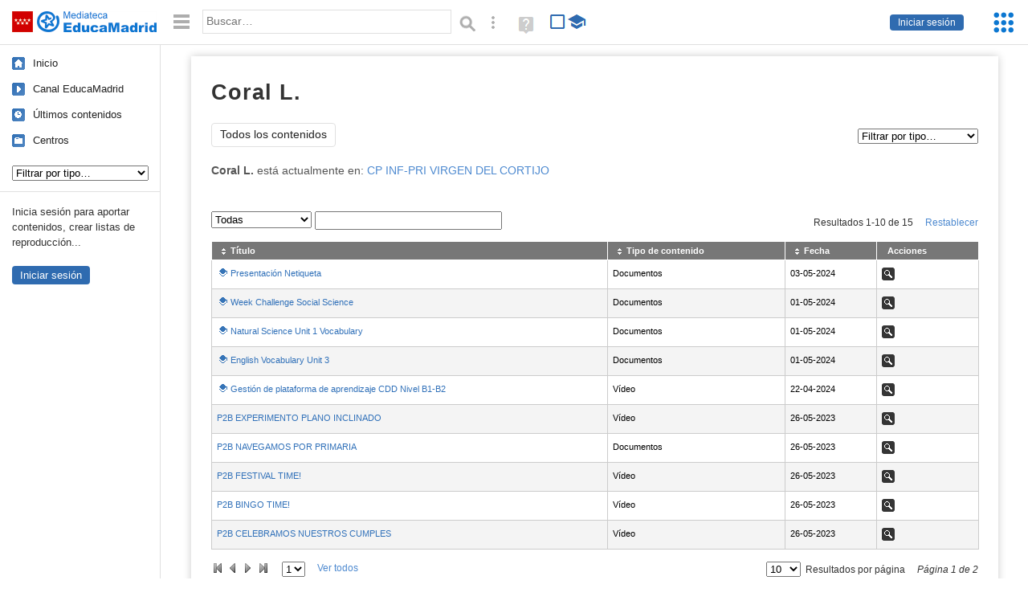

--- FILE ---
content_type: text/html; charset=UTF-8
request_url: https://mediateca.educa.madrid.org/usuario/coral.landalucesainz
body_size: 18380
content:
<!DOCTYPE html>
<html lang="es">
<head><title>Coral L. | Mediateca de EducaMadrid</title>
<meta name="viewport" content="width=device-width, initial-scale=1" />
<link rel="shortcut icon" href="/favicon.ico" type="image/x-icon" />
<meta http-equiv="Content-Type" content="text/html; charset=UTF-8" />
<meta name="description" content="Vídeos, imágenes, audios y listas de reproducción subidos por Coral L. a la Mediateca de EducaMadrid." /><meta name="keywords" content="coral.landalucesainz,Coral L.,videos,fotos,imagenes,audios,perfil" />

<link rel="start" href="/" title="Página principal" />
<link rel="index" href="/" title="Página principal" />
<!--[if lt IE 9]><script type="text/javascript" src="/js/html5.js"></script><![endif]-->
<link rel="stylesheet" type="text/css" href="/css/styles.css?v=110707012026" />
<!--[if lt IE 9]><link rel="stylesheet" type="text/css" href="/css/styles_ieLT9.css" /><![endif]-->
<script src="https://mediateca.educa.madrid.org/js/jquery-1.11.3.min.js"></script>
<script>var projectPath = '/'</script>
<script src="/js/common.js?v=110707012026"></script>
<link href="https://mediateca.educa.madrid.org/arroba.jpg" rel="image_src" /><meta name="twitter:card" content="summary_large_image" />
<meta name="twitter:creator" content="@educamadrid" />
<meta property="og:url" content="https://mediateca.educa.madrid.org/usuario/coral.landalucesainz" />
<meta property="og:title" content="Coral L. | Mediateca de EducaMadrid" />
<meta property="og:description" content="Vídeos, imágenes, audios y listas de reproducción subidos por Coral L. a la Mediateca de EducaMadrid." />
<meta property="og:image" content="https://mediateca.educa.madrid.org/arroba.jpg" />

    </head>

</head>
<body class="user"><script>EducaMadridHead.setBodyClass();</script>
	<div id="site">
		<p id="skipNav"><a href="#content" class="sr-av">Saltar navegación</a></p>
		<div id="header" class="autoclear">
			<p class="logo"><a href="/"><span class="sr-av">Mediateca de EducaMadrid</span></a></p>			
			<p class="links fs">
							<a href="#login" id="login-link" class="action fs" onclick="login.toggle();return false" hidden>Iniciar sesión</a>
				<script>
					(function() {
						function mostrarLogin() {
							var loginLink = document.getElementById("login-link");
							if (loginLink) {
								loginLink.hidden = false;
							}
						}

						if (document.readyState === "loading") {
							document.addEventListener("DOMContentLoaded", mostrarLogin);
						} else {
							mostrarLogin();
						}
					})();
				</script>
						</p>
									<div id="quick-browse">
				<form id="qb" action="/resultados" method="GET" onsubmit="return validation.search()">
				<div>
					<a href="#" id="nav-toggler" class="js-required hide" onclick="toggleNav(this);return false" title="Ocultar menú"><img src="/images/icons/menu.gif" width="22" height="22" alt="Menú" /></a>
					<label for="wb"><span class="sr-av">Palabra o frase: </span><input type="text" name="q" id="wb" title="Busca los t&eacute;rminos en todos los ficheros de la Mediateca" placeholder="Buscar&hellip;" value="" required /></label>
					<input type="image" name="submit" id="wb_submit" src="/images/icons/search.gif" alt="Buscar" />					
					<a href="/buscar" id="adv-search-link" class="fs" title="Búsqueda avanzada"><span class="sr-av">Búsqueda avanzada</span></a>
					<a href="/help/search.html" title="Ayuda para la búsqueda" id="search-help-link" target="_blank"><span class="sr-av">Ayuda (en ventana nueva)</span></a> 
				</div>
				</form>
				<div id="change-mode">		
					<form id="mediatecaModeForm" action="/usuario/coral.landalucesainz" method="POST">
						<div>
																					<input type="hidden" name="mediatecaMode" value="normal" />
							<input type="image" class="educational-off" title="Activar el modo educativo (sólo contenidos educativos)" alt="Mostrando todos los contenidos. Haz clic para mostrar sólo contenidos educativos." src="/images/icons/search_all.png" />
													</div>
					</form>			
				</div>				
			</div>		
		</div>
		<div id="wrapper" class="autoclear">
			<div id="sidebar">
	<nav id="nav">
		<ul>			
			<li class="home"><a href="/">Inicio</a></li>
			<li class="canal-educamadrid"><a href="/usuario/educamadrid" title="Canal oficial de EducaMadrid">Canal EducaMadrid</a></li>
			<li class="last-contents"><a href="/resultados.php?ultimos=1">&Uacute;ltimos contenidos</a></li>			
				
			
			<li class="last-videos"><a href="/resultados.php?ultimos=1&amp;Type=1&amp;filters=false">Vídeos</a></li><li class="last-images"><a href="/resultados.php?ultimos=1&amp;Type=2&amp;filters=false">Imágenes</a></li><li class="last-audios"><a href="/resultados.php?ultimos=1&amp;Type=3&amp;filters=false">Audios</a></li><li class="d"><a href="/resultados.php?ultimos=1&amp;Type=8&amp;filters=false">Diseños 3D</a></li><li class="s"><a href="/resultados.php?ultimos=1&amp;Type=9&amp;filters=false">Scratch</a></li><li class="epub"><a href="/resultados.php?ultimos=1&amp;Type=11&amp;filters=false">Epub</a></li><li class="rutas"><a href="/resultados.php?ultimos=1&amp;Type=13&amp;filters=false">Rutas</a></li><li class="others"><a href="/resultados.php?ultimos=1&amp;Type=12&amp;filters=false">Documentos</a></li><li class="mapasmentales"><a href="/resultados.php?ultimos=1&amp;Type=14&amp;filters=false">Mapas mentales</a></li><li class="last-album"><a href="/resultados.php?ultimos=1&amp;Type=15&amp;filters=false">Álbumes</a></li><li class="last-codigos"><a href="/resultados.php?ultimos=1&amp;Type=16&amp;filters=false">Códigos</a></li><li class="last-videosinteractivos"><a href="/resultados.php?ultimos=1&amp;Type=17&amp;filters=false">Vídeos interactivos</a></li>		
			<li class="lists"><a href="/resultados.php?ultimos=1&amp;Type=4&amp;filters=false">Listas</a></li>
			<li class="cen"><a href="/centros">Centros</a></li>
					</ul>
	</nav>		<div class="block">
		<p>Inicia sesión para aportar contenidos, crear listas de reproducción...</p>
		<p><a href="#login" class="action" onclick="login.toggle();return false">Iniciar sesión</a></p>					
	</div>
	</div>
			<div id="content-wrapper">
						<div id="content" class="autoclear">
				
	<h1  >Coral L.</h1>		
		
	<div id="nav-wrapper">
		<nav id="tabs" class="nav-tabs">
			<ul>
								<li  class="current"><a href="/usuario/coral.landalucesainz/resumen">Todos los contenidos</a></li>
							
			</ul>
		</nav>
		<nav id="visual-nav">
			<span id="visual-nav-desc"></span>
			<ul><li class="videos"><a href="/usuario/coral.landalucesainz/videos" title="Vídeos (10)"><span>Vídeos</span></a></li><li class="documentos"><a href="/usuario/coral.landalucesainz/documentos" title="Documentos (5)"><span>Documentos</span></a></li></ul>			
		</nav>
	</div><!-- /#nav-wrapper -->
	<script>
		var visualNav = {
			txt : "",
			init : function(){
				var nav = $("#visual-nav");
				var as = $("a",nav);
				var curr = $(".current a",nav);
				if (curr.length==1) {
					this.txt = curr.attr("title");
				} else {
					curr = $("#tabs .current");
					if (curr.length==1) this.txt = curr.text();
				}
				this.txtWrapper = $("#visual-nav-desc");
				this.txtWrapper.html(this.txt);
				as.hover(
					function(){
						visualNav.txtWrapper.html(this.title);
					},
					function(){
						visualNav.txtWrapper.html(visualNav.txt);
					}
				).focus(
					function(){
						visualNav.txtWrapper.html(this.title);
					}
				).blur(
					function(){
						visualNav.txtWrapper.html(visualNav.txt);
					}
				);
			}
		}	
		visualNav.init();
		$(function(){
			if (window.location.href.indexOf("/videos?info=interactivo")!=-1){
				$("#nav-wrapper").after('<p class="msg info-msg" id="interactivo">Haz clic en el botón <span class="msg-icon edit-activities" title="Editar actividades"><span class="sr-av">Editar actividades</span></span> del vídeo que quieras para añadir interacción.</p>');
			}			
		});
	</script>	
				<div id="user-summary">
									
			<p id="teacher-school"><strong>Coral L.</strong> está actualmente en: <a href="/centro/cp.cortijo.madrid">CP INF-PRI VIRGEN DEL CORTIJO</a></p>			<div id="user-desc"><p></p></div>
			<div id="user-files">
			<h2  class="sr-av"><strong>Sus archivos</strong>: </h2>

								<div style="display:none">
					<div id="request-comment">
						<form name="requestComment" id="requestComment" action="#" onsubmit="return false">
							<!-- Visibilidad -->
							<div id="visibilityDiv">
							<p>
								<label for="visibility">Visibilidad:</label>														
								<select name="visibility" id="visibility" class="inline-select">
									<option value='0'>Privado (solo podré verlo yo)</option><option value='1'>Público (todos podrán verlo)</option><option value='2'>Sólo usuarios de EducaMadrid</option><option value='6'>Sólo usuarios de EducaMadrid, excepto alumnos</option><option value='3'>Sólo usuarios del Centro</option><option value='4'>Acceso con contraseña</option><option value='5'>Solo visible si se dispone de la URL (la cuenta institucional podrá verlo)</option>						
								</select>
							</p>
							</div>
							<p id="visibilityDivDeny" style="display:none;margin:1em" class="msg info-msg">Los contenidos denegados siempre tienen <strong>visibilidad privada</strong>.</p>
							<p id="passwordOptions" class="form-field">
								<label for="password">Contraseña <span class="req sr">(requerida)</span>:</label>
								<input type="text" name="password" id="password" />		
								<span class="field-expl">Podrá acceder cualquiera que tenga la contraseña, tenga o no cuenta de EducaMadrid.</span>
							</p>
							<script>
								$(function(){
									var passwordOptions = $("#passwordOptions");
									var visibility = $("#visibility");
									visibility.change(function(){
										if (this.value=="4") {
											passwordOptions.slideDown(500,function(){
												$("#password").focus();
											});
										} else {
											passwordOptions.slideUp();
										}
									});									
								});
							</script>
							<!-- / Visibilidad -->
							<p>
								<input type="hidden" name="requestAction" id="requestAction" value="" />
								<input type="hidden" name="requestID" id="requestID" value="" />
								<input type="hidden" name="requesturlajax" id="requesturlajax" value="/ajax.php" />
								<label for="comment"><strong>Añade un comentario</strong> <span class="optional">(opcional)</span></label>
								<textarea name="comment" id="comment" cols="90" rows="8"></textarea>
							</p>
							<p>
								<a href="#" onclick="inlineActions.request(this,'send','/ajax.php');return false" id="sendRequestComment">Finalizar</a>
							</p>
						</form>
					</div>
				</div>
				
								<div id="tablewrapper" class="autoclear js-hidden">
					<table id='table' class='sortable'>
						<thead>
							<tr>
								<th><span>Título </span></th>
																<th><span>Tipo de contenido </span></th>
																<th><span>Fecha </span></th>
								<th class="nosort"><span>Acciones </span></th>
							</tr>
						</thead>
						<tbody>            
							<tr><td><a href='/documentos/a9emc31wkppnxc3k' class='educational' title='Contenido educativo'>Presentación Netiqueta</a> </td><td>Documentos</td><td class='date'>03-05-2024</td><td><ul class="inline-actions"><li class="view"><a href="/documentos/a9emc31wkppnxc3k/fs" title="Ver - Presentación Netiqueta" class="view-documentos" rel="nofollow"><span>Ver</span></a></li></ul></td></tr><tr><td><a href='/documentos/47qtb2ecvd5djgl1' class='educational' title='Contenido educativo'>Week Challenge Social Science</a> </td><td>Documentos</td><td class='date'>01-05-2024</td><td><ul class="inline-actions"><li class="view"><a href="/documentos/47qtb2ecvd5djgl1/fs" title="Ver - Week Challenge Social Science" class="view-documentos" rel="nofollow"><span>Ver</span></a></li></ul></td></tr><tr><td><a href='/documentos/sqb7fjn17td16btc' class='educational' title='Contenido educativo'>Natural Science Unit 1 Vocabulary</a> </td><td>Documentos</td><td class='date'>01-05-2024</td><td><ul class="inline-actions"><li class="view"><a href="/documentos/sqb7fjn17td16btc/fs" title="Ver - Natural Science Unit 1 Vocabulary" class="view-documentos" rel="nofollow"><span>Ver</span></a></li></ul></td></tr><tr><td><a href='/documentos/w2rktqzl231lys8f' class='educational' title='Contenido educativo'>English Vocabulary Unit 3</a> </td><td>Documentos</td><td class='date'>01-05-2024</td><td><ul class="inline-actions"><li class="view"><a href="/documentos/w2rktqzl231lys8f/fs" title="Ver - English Vocabulary Unit 3" class="view-documentos" rel="nofollow"><span>Ver</span></a></li></ul></td></tr><tr><td><a href='/video/2wsfxzdtt7x1hxjs' class='educational' title='Contenido educativo'>Gestión de plataforma de aprendizaje CDD Nivel B1-B2</a> </td><td>Vídeo</td><td class='date'>22-04-2024</td><td><ul class="inline-actions"><li class="view"><a href="/video/2wsfxzdtt7x1hxjs/fs" title="Ver - Gestión de plataforma de aprendizaje CDD Nivel B1-B2" class="view-video" rel="nofollow"><span>Ver</span></a></li></ul></td></tr><tr><td><a href='/video/2yi4kegvi2wjefky'>P2B EXPERIMENTO PLANO INCLINADO</a> </td><td>Vídeo</td><td class='date'>26-05-2023</td><td><ul class="inline-actions"><li class="view"><a href="/video/2yi4kegvi2wjefky/fs" title="Ver - P2B EXPERIMENTO PLANO INCLINADO" class="view-video" rel="nofollow"><span>Ver</span></a></li></ul></td></tr><tr><td><a href='/documentos/c81cl4xibrh9jzra'>P2B NAVEGAMOS POR PRIMARIA</a> </td><td>Documentos</td><td class='date'>26-05-2023</td><td><ul class="inline-actions"><li class="view"><a href="/documentos/c81cl4xibrh9jzra/fs" title="Ver - P2B NAVEGAMOS POR PRIMARIA" class="view-documentos" rel="nofollow"><span>Ver</span></a></li></ul></td></tr><tr><td><a href='/video/qobw8qbxzassit5g'>P2B FESTIVAL TIME!</a> </td><td>Vídeo</td><td class='date'>26-05-2023</td><td><ul class="inline-actions"><li class="view"><a href="/video/qobw8qbxzassit5g/fs" title="Ver - P2B FESTIVAL TIME!" class="view-video" rel="nofollow"><span>Ver</span></a></li></ul></td></tr><tr><td><a href='/video/67rv5pwm734ftlmc'>P2B BINGO TIME!</a> </td><td>Vídeo</td><td class='date'>26-05-2023</td><td><ul class="inline-actions"><li class="view"><a href="/video/67rv5pwm734ftlmc/fs" title="Ver - P2B BINGO TIME!" class="view-video" rel="nofollow"><span>Ver</span></a></li></ul></td></tr><tr><td><a href='/video/bfp4i3ceoj8euu2j'>P2B CELEBRAMOS NUESTROS CUMPLES</a> </td><td>Vídeo</td><td class='date'>26-05-2023</td><td><ul class="inline-actions"><li class="view"><a href="/video/bfp4i3ceoj8euu2j/fs" title="Ver - P2B CELEBRAMOS NUESTROS CUMPLES" class="view-video" rel="nofollow"><span>Ver</span></a></li></ul></td></tr><tr><td><a href='/video/h838jolt5lfynmoh'>P2B CELEBRAMOS NUESTROS CUMPLES</a> </td><td>Vídeo</td><td class='date'>26-05-2023</td><td><ul class="inline-actions"><li class="view"><a href="/video/h838jolt5lfynmoh/fs" title="Ver - P2B CELEBRAMOS NUESTROS CUMPLES" class="view-video" rel="nofollow"><span>Ver</span></a></li></ul></td></tr><tr><td><a href='/video/8rwdphkmnut417of'>P2B SALIDAS Y ACTIVIDADES</a> </td><td>Vídeo</td><td class='date'>26-05-2023</td><td><ul class="inline-actions"><li class="view"><a href="/video/8rwdphkmnut417of/fs" title="Ver - P2B SALIDAS Y ACTIVIDADES" class="view-video" rel="nofollow"><span>Ver</span></a></li></ul></td></tr><tr><td><a href='/video/6oysw98bs155psc1'>Introducing History</a> </td><td>Vídeo</td><td class='date'>03-06-2020</td><td><ul class="inline-actions"><li class="view"><a href="/video/6oysw98bs155psc1/fs" title="Ver - Introducing History" class="view-video" rel="nofollow"><span>Ver</span></a></li></ul></td></tr><tr><td><a href='/video/na66or25puv2ztd1'>MI ÁLBUM DE REGAZO</a> </td><td>Vídeo</td><td class='date'>07-12-2018</td><td><ul class="inline-actions"><li class="view"><a href="/video/na66or25puv2ztd1/fs" title="Ver - MI ÁLBUM DE REGAZO" class="view-video" rel="nofollow"><span>Ver</span></a></li></ul></td></tr><tr><td><a href='/video/v9vvd625ifxpzkx3'>LECTURA COMPARTIDA EL POLLO PEPE</a> </td><td>Vídeo</td><td class='date'>09-11-2018</td><td><ul class="inline-actions"><li class="view"><a href="/video/v9vvd625ifxpzkx3/fs" title="Ver - LECTURA COMPARTIDA EL POLLO PEPE" class="view-video" rel="nofollow"><span>Ver</span></a></li></ul></td></tr>						</tbody>
					</table>        
				</div>

				<script>
				// HACER!!!! if (isset($_GET['estado']) AND ($_GET['estado'] == "pendientes"))  -> crear el filtro en la tabla con "Sin moderar"
				$(function(){
					tableSorter.init('table');
				});
				</script>
							</div><!-- /user-files -->
		</div><!-- /user-summary -->
			</div><!-- /#content -->
		<hr />
		<div id="emCommonFooter">
			<div class="content-wrapper">
				<p><a href="https://www.educa2.madrid.org/educamadrid/"><strong>EducaMadrid</strong></a>, Plataforma Educativa de la <a href="https://www.comunidad.madrid">Comunidad de Madrid</a></p>
			</div>
		</div>		
		<div id="footer">
			<ul>
				<li><a href="/accesibilidad">Accesibilidad</a></li>
				<li><a href="/mapa-web">Mapa<span class="hr-only"> web</span></a></li>
				<li><a href="/aviso-legal">Aviso<span class="hr-only"> legal</span></a></li>
				<li><a href="/contacto" rel="nofollow" id="contact-link">Contacto</a></li>
			</ul>
		</div>		
		</div><!-- /#content-wrapper -->
	</div><!-- /#wrapper -->
</div>
<div id="login" class="js-hidden">
	<div id="login-w">
		<form action='https://mediateca.educa.madrid.org/usuario/coral.landalucesainz' method='post' id="login-form">
			<p><label for="nombreuser"><span>Usuario: </span><input type='text' size='15' maxlength='100' name='user' id='nombreuser' /></label></p>
			<p><label for="passuser"><span>Contrase&ntilde;a: </span><input type='password' size='15' maxlength='50' name='pass' id="passuser" /></label></p>
			<p class="submit">
				<input type="submit" name="enter" id="enter" value="Acceder" />
				<input type="button" name="doNotEnter" id="doNotEnter" value="Cancelar" onclick="login.toggle()" class="js-required" />
			</p>
		</form>
		<p id="who"><a href="http://www.educa2.madrid.org/educamadrid/" target="_blank">Plataforma Educativa EducaMadrid</a></p>
	</div>
</div>
<script>domIsLoaded()</script></body></html>